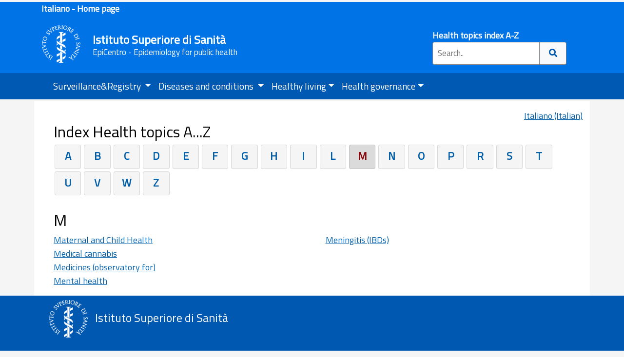

--- FILE ---
content_type: text/html; charset=utf-8
request_url: https://www.epicentro.iss.it/en/index/m
body_size: 16534
content:
<!DOCTYPE html>
<html lang="en">

<head>
<!-- Global site tag (gtag.js) - Google Analytics -->
<script async src="https://www.googletagmanager.com/gtag/js?id=UA-1849382-1"></script>
<script>(function(w,d,s,l,i){w[l]=w[l]||[];w[l].push({'gtm.start':
new Date().getTime(),event:'gtm.js'});var f=d.getElementsByTagName(s)[0],
j=d.createElement(s),dl=l!='dataLayer'?'&l='+l:'';j.async=true;j.src=
'https://www.googletagmanager.com/gtm.js?id='+i+dl;f.parentNode.insertBefore(j,f);
})(window,document,'script','dataLayer','GTM-WTXKQJ2');</script>
<script>
  window.dataLayer = window.dataLayer || [];
  function gtag(){dataLayer.push(arguments);}
  gtag('js', new Date());

   gtag('config', 'UA-1849382-1');
  gtag('config', 'UA-1849382-10');
  gtag('config', 'G-GX5YV19WWR');

</script>

<meta content="IE=edge" http-equiv="X-UA-Compatible">
<meta name="viewport" content="width=device-width, initial-scale=1, shrink-to-fit=no">
<meta charset="utf-8">

<meta name="viewport" content="width=device-width, initial-scale=1.0, maximum-scale=1.0" />
<meta property="og:image" content="https://www.epicentro.iss.it/img/logo200px.png" />
<meta name="referrer" content="unsafe-url">
<meta name="copyright" content="EpiCentro">
<script type="application/ld+json">
    {
      "@context" : "https://www.epicentro.iss.it",
      "@type" : "WebSite",
      "name" : "EpiCentro",
      "url" : "https://www.epicentro.iss.it/"
    }
  </script>


  <meta name="author" content="EpiCentro" />

<!-- Bootstrap css-->
<link rel="stylesheet" href="https://stackpath.bootstrapcdn.com/bootstrap/4.4.1/css/bootstrap.min.css" integrity="sha384-Vkoo8x4CGsO3+Hhxv8T/Q5PaXtkKtu6ug5TOeNV6gBiFeWPGFN9MuhOf23Q9Ifjh" crossorigin="anonymous">
<!-- local -->
<link href="../../css3/int-menu.css" rel="stylesheet" type="text/css">
<title>Health topics M</title>


</head>
<body>
<div class="container-fluid pb-2 d-print-none" style="background-color: #0073E6">
<div class="container-lg"><p class="mb-1 mt-1 font-weight-bold" ><a style="color: #FFFFFF" href="/">Italiano - Home page</a></p></div>
</div>

<div class="container-fluid pb-2 d-print-none" style="background-color:#0073E6">
<header class="container-lg">
	<div class="row">
		<div class="col-lg-8 col-xl-8 col-md-8 col-sm-11 col-8 pr-md-0 pl-0 pl-md-1">
			<div class="mr-2 mt-1 mt-xl-0">
				<a class="back" href="https://www.epicentro.iss.it/en" >
				<img alt="ISS" class="logo1 img-fluid" src="/imghome/iss.png"></a>
				

				<div class="d-none d-sm-inline-block  d-md d-lg-inline-block d-xl-inline-block">
					<span class="motto" style="color:#FFFFFF">Istituto Superiore 
					di Sanit&agrave;</span><br />
					<span class="d-none d-sm-block motto2" style="color: #FFFFFF">EpiCentro - Epidemiology for public health</span> </div>
			</div>
		</div>
		<div class=" col-lg-4 col-xl-4 col-md-4 col-sm-1 col-4 pl-0">
			<!-- +=========================search================================+ -->
			<div class="d-none d-md-block mt-sm-1 mt-xl-3 mt-lg-3" style="margin: auto; max-width: 300px; margin-top: 10px;">
				<div class=" pl-4">
					<a  style="color:#FFFFFF" class="link-testata" href="/en/index/a_z">Health topics index A-Z</a>
					<form action="/en/search/" class="example">
						<input name="cx" type="hidden" value="005880577442820647727:nmegm82kei0" />
						<input name="q" placeholder="Search.." type="text">
						<input name="cof" type="hidden" value="FORID:9" />
						<button type="submit"><i class="fa fa-search"></i>
						</button>
					</form>
				</div>
			</div>
			<!-- +=========================search================================+ -->
			<!-- +=========================search-min================================+ -->
			<div class="dropdown d-sm-block d-md-none d-lg-none mt-4 mt-sm-4 text-right">
				<button aria-expanded="false" aria-label="Toggle navigation" class="btn btn-epicentro navbar-toggler" data-toggle="dropdown" type="button">
				<span class="d-block d-sm-none d-inline-block float-left pr-2">Search</span><i id="search-change" class="fa fa-search"></i>
				</button>
				<div class="dropdown-menu dropdown-menu-right search-box">
					<form action="/en/search/" class="example2">
						<input name="cx" type="hidden" value="005880577442820647727:nmegm82kei0" />
						<input class="form-control" name="q" placeholder="Search.." type="text">
						<input name="cof" type="hidden" value="FORID:9" />
						<button type="submit"><i class="fa fa-search"></i>
						</button>
					</form>
					<div class="text-search-box">
						<a href="/en/index/a_z">Health topics index A-Z
						</a></div>

				</div>
			</div>
		</div>
		<!-- +=========================fine search================================+ -->
		<div class="col-12 d-inline-block d-sm-none text-center" style="display: inline-block">
			<span class="motto">Epidemiology for public health - 
			<strong style="color:#FFFFFF">ISS</strong></span></div>
	</div>
</header>
</div>
<!-- +=========================menu================================+ -->
<div class="container-fluid menu-sito p-0">
	<div class="container-lg d-none d-sm-none d-md-block">
		<div class="row">
			<div class="col">
				<nav class="navbar navbar-expand menu-nav">
					<div id="navbarNavDropdown" class="collapse navbar-collapse">
						<ul class="navbar-nav">
						<li class="nav-item dropdown">
							<a class="nav-link dropdown-toggle"  href="/en/index/surveillance-registry">
							Surveillance&amp;Registry </a></li>

							<li class="nav-item dropdown">
							<a id="navbarDropdownMenuLink" aria-expanded="false" aria-haspopup="true" class="nav-link dropdown-toggle" data-toggle="dropdown" href="#" role="button">
							Diseases and conditions </a>
							<div aria-labelledby="navbarDropdownMenuLink" class="dropdown-menu menu-body">
								<a class="dropdown-item" href="/en/index/infectious-diseases">
								Infectious diseases
</a>
								<a class="dropdown-item" href="/en/index/chronic-diseases">
								Chronic diseases
</a>
								<a class="dropdown-item" href="/en/index/mental-health">
								Mental health</a>
								<a class="dropdown-item" href="/en/index/zoonoses">Zoonoses</a>
								<a class="dropdown-item" href="/en/index/neurological-disorders">
								Neurological disorders
</a> </div>
							</li>
							<li class="nav-item dropdown">
							<a id="navbarDropdownMenuLink" aria-expanded="false" aria-haspopup="true" class="nav-link dropdown-toggle" data-toggle="dropdown" href="#" role="button">
							Healthy living</a>
							<div aria-labelledby="navbarDropdownMenuLink" class="dropdown-menu menu-body">
								<a class="dropdown-item" href="/en/index/lifestyles">Lifestyles</a>
								<a class="dropdown-item" href="/en/index/living-environment"> 
								Living environment</a>
								<a class="dropdown-item" href="/en/index/reproductive-health">
								Reproductive health
</a>
								<a class="dropdown-item" href="/en/index/mother-child-health">
								Mother ang child health</a>
								<a class="dropdown-item" href="/en/index/healthy-aging">
								Healthy aging
</a> </div>
							</li>
							<li class="nav-item dropdown d-none d-lg-block">
							<a id="navbarDropdownMenuLink" aria-expanded="false" aria-haspopup="true" class="nav-link dropdown-toggle" data-toggle="dropdown" href="#" role="button">
							Health governance</a>
							<div aria-labelledby="navbarDropdownMenuLink" class="dropdown-menu menu-body dropdown-menu-md-right dropdown-menu-lg-left">
								<a class="dropdown-item" href="/en/index/prevention">Prevention</a>
								<a class="dropdown-item" href="/en/index/safety-prepardness">
								Safety and prepardness</a>
								<a class="dropdown-item" href="/en/index/health-policies">
								Health policies
</a><a class="dropdown-item" href="/en/global-health">
								Global health</a> </div>
							</li>
						</ul>
					</div>
				</nav>
			</div>
		</div>
	</div>
</div>
<!-- /fine menu  -->
<!-- +=========================numero================================+ -->



<div class="container-lg mt-lg-1 bg-white">
<div class="row">

<!-- menu  -->

        
<!-- fine menu  -->



<main class="col-12">

<article>
<div class="lingua text-right">
						<a href="../../index/m">Italiano (Italian)</a></div>
<h2>Index Health topics A...Z</h2>
<div class="row">
	<div class="col">
		<div class="a-z">
			<a class="card" href="/en/index/a">
			<div class="card-body">
				A</div>
			</a><a class="card" href="/en/index/b">
			<div class="card-body">
				B</div>
			</a><a class="card" href="/en/index/c">
			<div class="card-body">
				C</div>
			</a><a class="card" href="/en/index/d">
			<div class="card-body">
				D</div>
			</a><a class="card" href="/en/index/e">
			<div class="card-body">
				E</div>
			</a><a class="card" href="/en/index/f">
			<div class="card-body">
				F</div>
			</a><a class="card" href="/en/index/g">
			<div class="card-body">
				G</div>
			</a><a class="card" href="/en/index/h">
			<div class="card-body">
				H</div>
			</a><a class="card" href="/en/index/i">
			<div class="card-body">
				I</div>
			</a><a class="card" href="/en/index/l">
			<div class="card-body">
				L</div>
			</a><a class="card" href="/en/index/m">
			<div class="card-body">
				M</div>
			</a><a class="card" href="/en/index/n">
			<div class="card-body">
				N</div>
			</a><a class="card" href="/en/index/o">
			<div class="card-body">
				O</div>
			</a><a class="card" href="/en/index/p">
			<div class="card-body">
				P</div>
			</a><a class="card d-none" href="/en/index/q">
			<div class="card-body">
				Q</div>
			</a><a class="card" href="/en/index/r">
			<div class="card-body">
				R</div>
			</a><a class="card" href="/en/index/s">
			<div class="card-body">
				S</div>
			</a><a class="card" href="/en/index/t">
			<div class="card-body">
				T</div>
			</a><a class="card" href="/en/index/u">
			<div class="card-body">
				U</div>
			</a><a class="card" href="/en/index/v">
			<div class="card-body">
				V</div>
			</a><a class="card" href="/en/index/w">
			<div class="card-body">
				W</div>
			</a><a class="card" href="/en/index/z">
			<div class="card-body">
				Z</div>
			</a></div>
	</div>
</div>
<p>&nbsp;</p>


					<h2>M</h2>
					

					 <!-- +=========================elenco================================+ -->
<div class="row">
<div class="col-sm-6">
		<p class="altezzaelenchi"> 
		<a class="ele" href="../maternal-child-health/">Maternal and Child Health</a></p>

		<p class="altezzaelenchi"> <a class="ele" href="../cannabis/">Medical cannabis</a></p>
		<p class="altezzaelenchi"> <a class="ele" href="../medicines/">Medicines (observatory for)</a></p>


		
	</div>
<div  class="col-sm-6">
<p class="altezzaelenchi"> 
				<a class="ele" href="../invasive-bacterial-diseases/">Meningitis (IBDs)</a></p>

	

</div>
<div  class="col-sm-6">
<p class="altezzaelenchi"> 
				<a class="ele" href="../mental-health/">Mental health</a></p>

	

</div>

</div>
<!-- +=========================fine elenco================================+ -->



</article>

</main>
</div>
</div>

<footer>
<div class="container-fluid fine footer-wrapper d-print-none">

<div class="container">

<div class="col-lg-8 col-xl-8 col-md-8 col-sm-11 col-8 pr-md-0 pl-0 pl-md-1">
			<div class="mr-2 mt-1 mt-xl-0">
				<a onkeypress="window.open(this.href);return false" title="Sito Istituto Superiore di Sanit&agrave;" onclick="window.open(this.href);return false" class="back" href="https://www.iss.it/en" >
				<img alt="ISS" class="logo1" src="/imghome/iss.png"></a>
			

				<div class="d-none d-sm-inline-block  d-md d-lg-inline-block d-xl-inline-block">
					<h3 style="color:#FFFFFF;display:inline-block; font-size:1.5rem; font-weight:500;">Istituto Superiore di Sanit&agrave;</h3><br />
					</div>
			</div>
		</div>

<div class="row mt-3">
<div class="col-12 col-lg-4 col-sm-6 mb-1">
<h6 class="iss-footer-title-par"><strong>EpiCentro</strong></h6>

<hr class="iss-footer-hr">
<ul class="p-2">
<li><a href="/en/"><svg width="17px" height="15px" aria-hidden="true" focusable="false" data-prefix="fas" data-icon="home" class="" role="img" xmlns="http://www.w3.org/2000/svg" viewBox="0 0 576 512"><path fill="white" d="M280.37 148.26L96 300.11V464a16 16 0 0 0 16 16l112.06-.29a16 16 0 0 0 15.92-16V368a16 16 0 0 1 16-16h64a16 16 0 0 1 16 16v95.64a16 16 0 0 0 16 16.05L464 480a16 16 0 0 0 16-16V300L295.67 148.26a12.19 12.19 0 0 0-15.3 0zM571.6 251.47L488 182.56V44.05a12 12 0 0 0-12-12h-56a12 12 0 0 0-12 12v72.61L318.47 43a48 48 0 0 0-61 0L4.34 251.47a12 12 0 0 0-1.6 16.9l25.5 31A12 12 0 0 0 45.15 301l235.22-193.74a12.19 12.19 0 0 1 15.3 0L530.9 301a12 12 0 0 0 16.9-1.6l25.5-31a12 12 0 0 0-1.7-16.93z"></path></svg> Home page</a></li>
<li><a href="/">Italian - Home page</a></li>
<li><a href="/en/about/">About us</a></li>
<li><a href="/en/index/a_z">Health topics A...Z</a></li>
</ul>

<div><svg width="28px" height="32px" aria-hidden="true" focusable="false" data-prefix="fas" data-icon="envelope-square" class="svg-inline--fa fa-envelope-square fa-w-14" role="img" xmlns="http://www.w3.org/2000/svg" viewBox="0 0 448 512"><path fill="currentColor" d="M400 32H48C21.49 32 0 53.49 0 80v352c0 26.51 21.49 48 48 48h352c26.51 0 48-21.49 48-48V80c0-26.51-21.49-48-48-48zM178.117 262.104C87.429 196.287 88.353 196.121 64 177.167V152c0-13.255 10.745-24 24-24h272c13.255 0 24 10.745 24 24v25.167c-24.371 18.969-23.434 19.124-114.117 84.938-10.5 7.655-31.392 26.12-45.883 25.894-14.503.218-35.367-18.227-45.883-25.895zM384 217.775V360c0 13.255-10.745 24-24 24H88c-13.255 0-24-10.745-24-24V217.775c13.958 10.794 33.329 25.236 95.303 70.214 14.162 10.341 37.975 32.145 64.694 32.01 26.887.134 51.037-22.041 64.72-32.025 61.958-44.965 81.325-59.406 95.283-70.199z"></path></svg>
	<a href="mailto:redazionepicentro@zadig.it" onclick="window.open(this.href);return false" onkeypress="window.open(this.href);return false" title="Mail redazione">Website Mail</a></div>




</div>


<div class="col-12 col-lg-4 col-sm-6 mb-1">
<h6 class="iss-footer-title-par"><strong>CONTACTS</strong></h6>
<hr class="iss-footer-hr" />
<p class="iss-footer-par">
<span>299, Viale Regina Elena, 00161 - Roma (Italy)</span><br />
<span><strong>VAT No.</strong> 03657731000</span><br />
<span><strong>C.F.</strong> 80211730587</span><br />
<span><strong>Phone: </strong> 06 4990 1</span><br />
<span><strong>Fax: </strong> 06 4938 7118</span><br />
<span><strong>PEC:</strong> <a href="mailto:protocollo.centrale@pec.iss.it">protocollo.centrale@pec.iss.it</a></span><br />
<span><strong>Mail:</strong> <a href="mailto:web@iss.it">web@iss.it</a></span></p>



</div>


<div class="col-12 col-lg-4 col-sm-6">


<h6 class="iss-footer-title-par"><strong>PRIVACY</strong></h6>

<hr class="iss-footer-hr" />
<p class="iss-footer-par"><span><a href="https://www.iss.it/en/privacy">Privacy Info</a></span><br />
<span><a href="https://www.iss.it/en/privacy-informazioni#contatti">Contacts</a></span><br />
<span><a href="https://www.iss.it/en/privacy-cookie-policy">Cookie policy</a></span></p>
</div>


</div>
</div>
<div class="container">
<hr class="iss-footer-hr m-0">

<div class="row mb-5 mb-md-0"><div class="col-12 m-2 text-right"><a href="https://www.iss.it/en/contatti"><span>Legal Notes</span></a></div></div>

</div>

</div>
</footer>
<link rel="stylesheet" href="https://cdnjs.cloudflare.com/ajax/libs/font-awesome/5.15.2/css/all.min.css" integrity="sha512-HK5fgLBL+xu6dm/Ii3z4xhlSUyZgTT9tuc/hSrtw6uzJOvgRr2a9jyxxT1ely+B+xFAmJKVSTbpM/CuL7qxO8w==" crossorigin="anonymous" />
<script src="https://code.jquery.com/jquery-3.5.1.slim.min.js" integrity="sha384-DfXdz2htPH0lsSSs5nCTpuj/zy4C+OGpamoFVy38MVBnE+IbbVYUew+OrCXaRkfj" crossorigin="anonymous"></script>
<script src="https://cdn.jsdelivr.net/npm/popper.js@1.16.1/dist/umd/popper.min.js" integrity="sha384-9/reFTGAW83EW2RDu2S0VKaIzap3H66lZH81PoYlFhbGU+6BZp6G7niu735Sk7lN" crossorigin="anonymous"></script>
<script src="https://stackpath.bootstrapcdn.com/bootstrap/4.5.2/js/bootstrap.min.js" integrity="sha384-B4gt1jrGC7Jh4AgTPSdUtOBvfO8shuf57BaghqFfPlYxofvL8/KUEfYiJOMMV+rV" crossorigin="anonymous"></script>

<!-- local -->
<script src="/inc3/comune.js"></script>

</body></html>

--- FILE ---
content_type: text/css
request_url: https://www.epicentro.iss.it/css3/int-menu.css
body_size: 2944
content:
@import url('https://fonts.googleapis.com/css?family=Titillium+Web&display=swap');
body {
  font-family: Titillium Web, HelveticaNeue-Light,Helvetica Neue Light,Helvetica Neue,Helvetica,Arial,Lucida Grande,sans-serif!important;
  background-color: #f5f5f5;
  color: #000;
  font-size: 18px;
}
@media (min-width: 1440px) {
.container, .container-lg {
	max-width: 1380px!important;
}
}
.btn-epicentro {
	background-color: #263971;
	color: #FFFFFF;
	padding: .375rem .4rem .375rem .4rem;
}
.btn-epicentro:hover {
	color: #FFFFFF;
}



.block-list li {
    padding: .5rem 0;
    border-bottom: 1px dashed #e0e0e0;
    margin-bottom: 1px;
    list-style-type: none;

}
.block-list li:last-child {
    border-bottom: none;
}
.w-33{
	    width: 33%!important;
}
/* | testata             | */
/* +------------------------------------------------------------------------+ */


@media (min-width: 1200px)  {
.logo {
}
}
@media screen and (min-width: 992px) and (max-width: 1199px)  {
.logo {
	width: 190px;
}
}
@media screen and (min-width: 768px) and (max-width: 991px) {
.logo {
	width: 158px;
}
}
@media (max-width: 767px) {
.logo {
	width: 150px;
}
}
@media screen and (max-width: 575.98px) {
.logo {
	width: 120px;
}
}


@media (min-width: 1200px)  {
.logo1 {
}
}
@media screen and (min-width: 992px) and (max-width: 1199px)  {
.logo1 {
	width: 80px;
}
}
@media screen and (min-width: 768px) and (max-width: 991px) {
.logo1 {
	width: 70px;
}
}
@media (max-width: 767px) {
.logo1 {
	width: 66px;
}
}
@media screen and (max-width: 575.98px) {
.logo1 {
	width: 60px;
}
}
.motto {
	color: #87060B;
	font-weight: 700;
	position: relative;
	top: 20px;
	padding-left: 10px;
}
@media (min-width: 1440px) {
.motto {
	font-size: 2.0rem;
}
}
@media screen and (min-width: 1200px) and (max-width: 1440px) {
.motto {
	font-size: 1.5rem;
}
}
@media screen and (min-width: 992px) and (max-width: 1199px) {
.motto {
	font-size: 1.3rem;
	padding-left: 0px;
	font-weight: 700;
}
}
@media screen and (min-width: 768px) and (max-width: 991px) {
.motto {
	font-size: 1rem;
	padding-left: 0px;
	top: 15px;
}
}
@media screen and (min-width: 576px) and (max-width: 767px) {
.motto {
	font-size: 0.95rem;
	padding-left: 0px;
	top: 15px;
}
}
@media screen and (max-width: 575.98px) {
.motto {
	top: 0px;
}
}
.motto2 {
	color: #666666;
	font-size: 17px;
	font-weight: 400;
	position: relative;
	top: 16px;
	padding-left: 10px;
}
@media screen and (min-width: 992px) and (max-width: 1199px) {
.motto2 {
	font-size: 1.0rem;
	padding-left: 0px;
	top: 14px;
}
}
@media screen and (min-width: 768px) and (max-width: 991px) {
.motto2 {
	font-size: 0.9rem;
	padding-left: 0px;
	top: 11px;
}
}
@media screen and (min-width: 576px) and (max-width: 767px) {
.motto2 {
	font-size: 0.9rem;
	padding-left: 0px;
	top: 12px;
}
}

.link-testata {
	 font-size:18px; color:#005ea8; font-weight:bold;
}


form.example button {
  border-radius:0 0.25rem 0.25rem 0;    color: #0059B3;
  background-color: #F8F9FA;
}
form.example button:hover {
    background: #F8F9FA;
}





form.example input[type=text] {
	padding: 10px;
	font-size: 17px;
	border: 1px solid grey;
	float: left;
	width: 80%;
	background: #ffffff;
	 border-radius: 0.25rem 0 0 0.25rem;

}
@media screen and (min-width: 768px) and (max-width: 991px) {
form.example input[type=text] {
	padding: 7px;
	font-size: 15px;
}
}
/* Style the submit button */
form.example button {
	float: left;
	width: 20%;
	padding: 10px;
	font-size: 17px;
	border: 1px solid grey;
	border-left: none;
	  border-radius:0 0.25rem 0.25rem 0;    color: #0059B3;
  background-color: #F8F9FA;
/* Prevent double borders */cursor: pointer;
}
@media screen and (min-width: 768px) and (max-width: 991px) {
form.example button {
	padding: 7px;
	font-size: 15px;
}
}
form.example button:hover {
	background: #0b7dda;
}
/* Clear floats */
form.example::after {
	content: "";
	clear: both;
	display: table;
}
.search-box {
	position: relative;
	max-width: 500px;
	min-width: 340px;
	background-color: #f0f0f0;
	text-align: right;
	padding: 20px;
	box-shadow: 0 0 8px rgba(0,0,0,.23);
	text-align: right;
}
.text-search-box {
	margin-top: 1rem;
	font-size: 1.1rem;
}
/* Style the submit button */
form.example2 input[type=text] {
	padding: 10px;
	font-size: 17px;
	border: 1px solid grey;
	float: left;
	width: 80%;
	background: #ffffff;
	border-radius: 0;
}
form.example2 button {
	float: left;
	width: 20%;
	padding: 5px 0px 5px 0px;
	color: #263971;
	font-size: 19px;
	border: 1px solid grey;
	border-left: none;
/* Prevent double borders */cursor: pointer;
}
form.example2 button:hover {
	background: #0b7dda;
}
/* Clear floats */
form.example2::after {
	content: "";
	clear: both;
	display: table;
}
/* fine cerca */


/* fine testata */


/* menu orizzontale */
.menu-sito {
    background-color: #0059b3;
    color: #fff;
    
}
.menu-sito a, .menu-sito a:link, .menu-sito a:visited {
    text-decoration: none;
    color: #fff;
    vertical-align: text-top;
}

.menu-nav .nav-item.dropdown.show a.nav-link, .menu-nav .nav-link:hover {
    background: #93B9E3;
    color: #000;
}
.menu-nav .nav-link {
    padding: 5px 5px;
 font-size:1.2rem;
}
.menu-nav a.dropdown-item, .menu-nav a:link.dropdown-item {
    color: #000;
    border-left: 4px solid #fff;
    padding: .75rem 1.25rem;
    border-bottom: 1px dashed #e0e0e0;
}
 
.menu-nav .dropdown-menu {
    left: auto;
    border-radius: 0;
    font-size:1.1rem;
    min-width: 300px;
    box-shadow: 0 0 10px rgba(85,85,85,.25);
}
.menu-nav .dropdown-item:hover {
    border-left: 4px solid #87060b!important;
    color: #005eaa!important;
}
.menu-nav .menu-body {
    padding: 10px 20px;
}

/* fine menu sito */


/* | fine testata             | */
/* +------------------------------------------------------------------------+ */
@media (max-width:991px){
.titolo-argomento{
	    display:none;}
}	    

.titolo-argomento{
	    background-color: #263971;
    color: #fff;
}

.titolo-argomento h1{
 font-size:2.0rem;
}
.titolo-argomento a{
 text-decoration:none;
}


/* riga rossa */
.riga1{
	
    width: 50%;
    float: left;
    height: 4px;
    background: #87060b;
    background: -webkit-linear-gradient(90deg,#87060b 75%,#fff);
    background: -o-linear-gradient(90deg,#87060b 75%,#fff);
    background: -moz-linear-gradient(90deg,#87060b 75%,#fff);
    background: linear-gradient(90deg,#87060b 75%,#fff);
}

.riga2{
	width: 50%;
    float: left;
    height: 4px;
    background: #87060b;
    background: -webkit-linear-gradient(-90deg,#87060b 75%,#fff);
    background: -o-linear-gradient(-90deg,#87060b 75%,#fff);
    background: -moz-linear-gradient(-90deg,#87060b 75%,#fff);
    background: linear-gradient(-90deg,#87060b 75%,#fff);
}
@media screen and (max-width: 767px) {
.riga1{
	
    width: 50%;
    float: left;
    height: 5px;
    background:#0066CC;
    background: -webkit-linear-gradient(90deg,#0066CC,#fff);
    background: -o-linear-gradient(90deg,#0066CC,#fff);
    background: -moz-linear-gradient(90deg,#0066CC,#fff);
    background: linear-gradient(90deg,#0066CC,#fff);
}

.riga2{
	width: 50%;
    float: left;
    height: 5px;
    background: #0066CC;
    background: -webkit-linear-gradient(-90deg,#0066CC,#fff);
    background: -o-linear-gradient(-90deg,#0066CC,#fff);
    background: -moz-linear-gradient(-90deg,#0066CC,#fff);
    background: linear-gradient(-90deg,#0066CC,#fff);
}

}



.back-home{
position: relative;
    display: flex;
    flex-direction: column;
    min-width: 0;
    word-wrap: normal;
    background-clip: border-box;
      padding: .75rem 1.25rem;
    color:#263971;
    


}
.back-home a{
        border-left: 4px solid #F5F5F5!important;
        	text-decoration: none!important; 
        	padding-left:5px;


}


.back-home a:hover{
    border-left: 4px solid #999999!important;
	text-decoration: none!important; 
}
/* a-z */
.a-z{
	margin-left: 1px;
	
}
.a-z a{
	margin-left: 1px;
	width: 3.4rem!important;
	height: 3.1rem!important;
	background-color: #f5f5f5!important;
	font-size:22px;
	text-decoration:none;
}
.a-z a:hover{
	background-color: #DBDBDB!important;  color:#87060B;
	
}

.a-z .indice-active{
	background-color: #DBDBDB!important;  color:#87060B;
	
}



.a-z .card {
    float: left;
    font-weight: 700;
    margin-right: 5px;
    margin-bottom: 5px;
}

.a-z .card .card-body {
    padding-top: .6rem;
    text-align: center;
    padding: 0rem; padding-top:0.4rem;
}	
.altezzaelenchi{
	line-height:28px; font-size:18px;
}

/* fine a-z */

/* main */
main{
	background-color:#FFFFFF;
	margin-top:1rem!important;
	margin-bottom:1rem!important;
}
article{
	padding-left:25px;
}
article p{
	  margin-bottom:0px;
	 }

article img{
	  margin-left:1rem; margin-bottom:1rem;
	 }


article a{
	color: #005ea8;
	    text-decoration: underline;}
article a:hover{
	
    text-decoration: none;}




@media screen and (max-width: 991px){
article {
	  padding-left:0px; padding-right:0px;
}
}


article h1 {
	margin-bottom:1rem;
}
@media screen and (max-width: 600px){
article h1{
	 font-size:2rem;
}
article h3{
	 font-size:1.5rem;
}
article h2{
	 font-size:1.5rem;
}

}
.box-utili .card-header {
   font-weight:700; color: #0C3B6F; font-size:1.3rem; background-color: #DFDFDF;
}

.box-utili ul.list-group {
    padding-left: 15px;
    padding-right: 15px;
}
.box-utili li.list-group-item {
    border-left:0px!important;
    border-right:0px!important;
}


.utili {
	position: relative;
	display: flex;
	flex-direction: column;
	min-width: 0;
	word-wrap: break-word;
	background-color: #fff;
	background-clip: border-box;
	border: 1px solid rgba(0,0,0,.125);
	border-radius: .25rem; margin-bottom:10px;
}
.utili-tit {
	font-size: 18px;
	line-height: 18px;
	background-color: rgba(0,0,0,.125);
	color: #0c3b6f;
	padding-top: .5rem;
	padding-bottom: .5rem;
	padding: 1rem;
	 font-weight: 700;
}
.utili ul li {
	line-height: 26px!important; font-size:16px;
}




/* fine main */
@media screen and (max-width: 575px){
.box-news{
	display:none!important;
}

}
.box-news .card-header {
   font-weight:700; color: #263971; font-size:1.2rem; clear:right;
}
.box-news {
    margin-left:1rem; clear:right;
}
.box-news a{
     text-decoration:none;}
     
.box-news a:hover{
     text-decoration: underline;}



.box-news ul.list-group {
    padding-left: 15px;
    padding-right: 15px;
}
.box-news li.list-group-item {
    border-left:0px!important;
    border-right:0px!important;
}


/* informazioni pag */
.infopage{
	background-color:#FFFFFF; border-top:2px solid #C0C0C0; margin-bottom:15px;
}
.infopage p{
	 padding-top:5px; padding-bottom:5px; margin-bottom:0px; color: #666666; font-size:14px; text-align:right;
}

/* fine informazioni pag */

 
/* footer */
.iss-footer-hr {
    border: 1px solid #fff;
}
.iss-footer-title-par {
    padding-top: 15px;
    font-size: 1rem;
}
footer {
 
    line-height: 1.8;
}






footer .footer-wrapper ul {
    padding-left: 0;
    list-style-type: none;
}
footer .footer-wrapper a {
    color: #fff;
    text-decoration: none;
    line-height:1.6rem!important;
}
footer .footer-wrapper a:hover {
    text-decoration: underline;
}



.fine{  
 border-top: 0;
    background-color: #0158B0;
    color: #FFFFFF;
    font-size: 1rem;

	
}

.social i{
	font-size:2.0rem;
}
@media (max-width: 767px) {

.social-fix {
  position: fixed;
  left: 0;
  bottom: 0;
  width: 100%;
  text-align: center;
  background-color: #87060B;  z-index:1000;
}
.social-fix ul{
flex-wrap: nowrap!important;
display: flex!important; margin-bottom:0.1rem; margin-top:0.3rem;

}
.social-fix li{
margin-bottom: 0;
    width: 100%;
    text-align: center;

}

.social-fix li:not(:first-of-type) {
    border-left: 1px solid #fff;
}
}
.linea-bianca{
	 padding: .2rem 0;
    border-bottom: 1px solid #FFFFFF;
    margin-bottom: 1px; margin-bottom:10px;

}
.newsletter{
	color:#263971!important;
}
/* fine footer */
/* inglese */
.highlights{
border-left: 5px solid!important;
border-left-color: #87060b!important;
}
.highlights .card-header{
color:#87060b;
}
.highlights .btn{
 background-color:#87060b;
 color: #FFFFFF;
 text-decoration:none;
}
.highlights .btn:hover{
 background-color:#fff;
 color:#87060b;
  border-color:#87060b;
 
}
.highlights ul li {
    color: #666666!important;
}

.highlights ul li a {
    color: #005ea8!important;
    font-size:22px;
}



